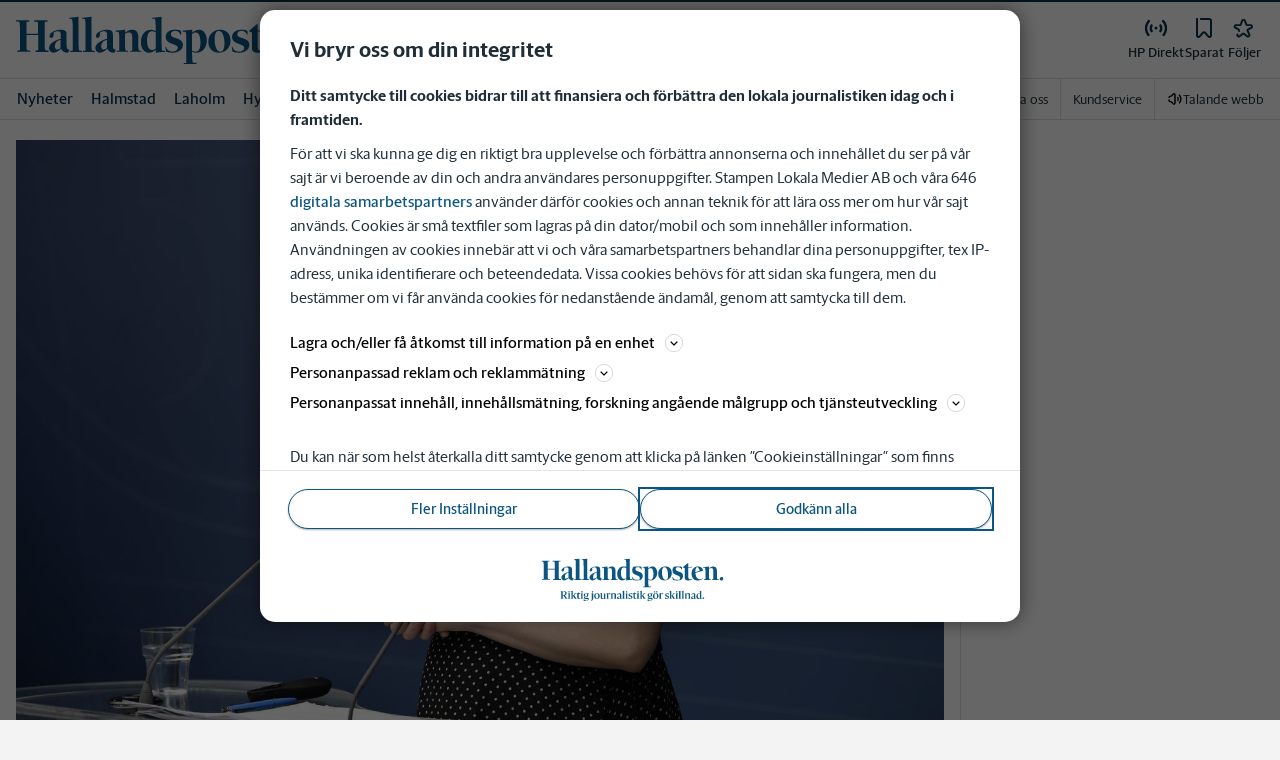

--- FILE ---
content_type: text/css; charset=UTF-8
request_url: https://www.hallandsposten.se/_next/static/css/3e2219ae9d565d75.css
body_size: 2488
content:
:root{--toastify-color-light:#fff;--toastify-color-dark:#121212;--toastify-color-info:#3498db;--toastify-color-success:#07bc0c;--toastify-color-warning:#f1c40f;--toastify-color-error:#e74c3c;--toastify-color-transparent:hsla(0,0%,100%,.7);--toastify-icon-color-info:var(--toastify-color-info);--toastify-icon-color-success:var(--toastify-color-success);--toastify-icon-color-warning:var(--toastify-color-warning);--toastify-icon-color-error:var(--toastify-color-error);--toastify-toast-width:320px;--toastify-toast-offset:16px;--toastify-toast-top:max(var(--toastify-toast-offset),env(safe-area-inset-top));--toastify-toast-right:max(var(--toastify-toast-offset),env(safe-area-inset-right));--toastify-toast-left:max(var(--toastify-toast-offset),env(safe-area-inset-left));--toastify-toast-bottom:max(var(--toastify-toast-offset),env(safe-area-inset-bottom));--toastify-toast-background:#fff;--toastify-toast-min-height:64px;--toastify-toast-max-height:800px;--toastify-toast-bd-radius:6px;--toastify-font-family:sans-serif;--toastify-z-index:9999;--toastify-text-color-light:#757575;--toastify-text-color-dark:#fff;--toastify-text-color-info:#fff;--toastify-text-color-success:#fff;--toastify-text-color-warning:#fff;--toastify-text-color-error:#fff;--toastify-spinner-color:#616161;--toastify-spinner-color-empty-area:#e0e0e0;--toastify-color-progress-light:linear-gradient(90deg,#4cd964,#5ac8fa,#007aff,#34aadc,#5856d6,#ff2d55);--toastify-color-progress-dark:#bb86fc;--toastify-color-progress-info:var(--toastify-color-info);--toastify-color-progress-success:var(--toastify-color-success);--toastify-color-progress-warning:var(--toastify-color-warning);--toastify-color-progress-error:var(--toastify-color-error);--toastify-color-progress-bgo:0.2}.Toastify__toast-container{z-index:var(--toastify-z-index);-webkit-transform:translateZ(var(--toastify-z-index));position:fixed;padding:4px;width:var(--toastify-toast-width);box-sizing:border-box;color:#fff}.Toastify__toast-container--top-left{top:var(--toastify-toast-top);left:var(--toastify-toast-left)}.Toastify__toast-container--top-center{top:var(--toastify-toast-top);left:50%;transform:translateX(-50%)}.Toastify__toast-container--top-right{top:var(--toastify-toast-top);right:var(--toastify-toast-right)}.Toastify__toast-container--bottom-left{bottom:var(--toastify-toast-bottom);left:var(--toastify-toast-left)}.Toastify__toast-container--bottom-center{bottom:var(--toastify-toast-bottom);left:50%;transform:translateX(-50%)}.Toastify__toast-container--bottom-right{bottom:var(--toastify-toast-bottom);right:var(--toastify-toast-right)}@media only screen and (max-width:480px){.Toastify__toast-container{width:100vw;padding:0;left:env(safe-area-inset-left);margin:0}.Toastify__toast-container--top-center,.Toastify__toast-container--top-left,.Toastify__toast-container--top-right{top:env(safe-area-inset-top);transform:translateX(0)}.Toastify__toast-container--bottom-center,.Toastify__toast-container--bottom-left,.Toastify__toast-container--bottom-right{bottom:env(safe-area-inset-bottom);transform:translateX(0)}.Toastify__toast-container--rtl{right:env(safe-area-inset-right);left:auto}}.Toastify__toast{--y:0;position:relative;touch-action:none;min-height:var(--toastify-toast-min-height);box-sizing:border-box;margin-bottom:1rem;padding:8px;border-radius:var(--toastify-toast-bd-radius);box-shadow:0 4px 12px rgba(0,0,0,.1);display:flex;justify-content:space-between;max-height:var(--toastify-toast-max-height);font-family:var(--toastify-font-family);cursor:default;direction:ltr;z-index:0;overflow:hidden}.Toastify__toast--stacked{position:absolute;width:100%;transform:translate3d(0,var(--y),0) scale(var(--s));transition:transform .3s}.Toastify__toast--stacked[data-collapsed] .Toastify__close-button,.Toastify__toast--stacked[data-collapsed] .Toastify__toast-body{transition:opacity .1s}.Toastify__toast--stacked[data-collapsed=false]{overflow:visible}.Toastify__toast--stacked[data-collapsed=true]:not(:last-child)>*{opacity:0}.Toastify__toast--stacked:after{content:"";position:absolute;left:0;right:0;height:calc(var(--g) * 1px);bottom:100%}.Toastify__toast--stacked[data-pos=top]{top:0}.Toastify__toast--stacked[data-pos=bot]{bottom:0}.Toastify__toast--stacked[data-pos=bot].Toastify__toast--stacked:before{transform-origin:top}.Toastify__toast--stacked[data-pos=top].Toastify__toast--stacked:before{transform-origin:bottom}.Toastify__toast--stacked:before{content:"";position:absolute;left:0;right:0;bottom:0;height:100%;transform:scaleY(3);z-index:-1}.Toastify__toast--rtl{direction:rtl}.Toastify__toast--close-on-click{cursor:pointer}.Toastify__toast-body{margin:auto 0;flex:1 1 auto;padding:6px;display:flex;align-items:center}.Toastify__toast-body>div:last-child{word-break:break-word;flex:1 1}.Toastify__toast-icon{margin-inline-end:10px;width:20px;flex-shrink:0;display:flex}.Toastify--animate{animation-fill-mode:both;animation-duration:.5s}.Toastify--animate-icon{animation-fill-mode:both;animation-duration:.3s}@media only screen and (max-width:480px){.Toastify__toast{margin-bottom:0;border-radius:0}}.Toastify__toast-theme--dark{background:var(--toastify-color-dark);color:var(--toastify-text-color-dark)}.Toastify__toast-theme--colored.Toastify__toast--default,.Toastify__toast-theme--light{background:var(--toastify-color-light);color:var(--toastify-text-color-light)}.Toastify__toast-theme--colored.Toastify__toast--info{color:var(--toastify-text-color-info);background:var(--toastify-color-info)}.Toastify__toast-theme--colored.Toastify__toast--success{color:var(--toastify-text-color-success);background:var(--toastify-color-success)}.Toastify__toast-theme--colored.Toastify__toast--warning{color:var(--toastify-text-color-warning);background:var(--toastify-color-warning)}.Toastify__toast-theme--colored.Toastify__toast--error{color:var(--toastify-text-color-error);background:var(--toastify-color-error)}.Toastify__progress-bar-theme--light{background:var(--toastify-color-progress-light)}.Toastify__progress-bar-theme--dark{background:var(--toastify-color-progress-dark)}.Toastify__progress-bar--info{background:var(--toastify-color-progress-info)}.Toastify__progress-bar--success{background:var(--toastify-color-progress-success)}.Toastify__progress-bar--warning{background:var(--toastify-color-progress-warning)}.Toastify__progress-bar--error{background:var(--toastify-color-progress-error)}.Toastify__progress-bar-theme--colored.Toastify__progress-bar--error,.Toastify__progress-bar-theme--colored.Toastify__progress-bar--info,.Toastify__progress-bar-theme--colored.Toastify__progress-bar--success,.Toastify__progress-bar-theme--colored.Toastify__progress-bar--warning{background:var(--toastify-color-transparent)}.Toastify__close-button{color:#fff;background:transparent;outline:none;border:none;padding:0;cursor:pointer;opacity:.7;transition:.3s ease;align-self:flex-start;z-index:1}.Toastify__close-button--light{color:#000;opacity:.3}.Toastify__close-button>svg{fill:currentColor;height:16px;width:14px}.Toastify__close-button:focus,.Toastify__close-button:hover{opacity:1}@keyframes Toastify__trackProgress{0%{transform:scaleX(1)}to{transform:scaleX(0)}}.Toastify__progress-bar{position:absolute;bottom:0;left:0;width:100%;height:100%;z-index:var(--toastify-z-index);opacity:.7;transform-origin:left;border-bottom-left-radius:var(--toastify-toast-bd-radius)}.Toastify__progress-bar--animated{animation:Toastify__trackProgress linear 1 forwards}.Toastify__progress-bar--controlled{transition:transform .2s}.Toastify__progress-bar--rtl{right:0;left:auto;transform-origin:right;border-bottom-left-radius:0;border-bottom-right-radius:var(--toastify-toast-bd-radius)}.Toastify__progress-bar--wrp{position:absolute;bottom:0;left:0;width:100%;height:5px;border-bottom-left-radius:var(--toastify-toast-bd-radius)}.Toastify__progress-bar--wrp[data-hidden=true]{opacity:0}.Toastify__progress-bar--bg{opacity:var(--toastify-color-progress-bgo);width:100%;height:100%}.Toastify__spinner{width:20px;height:20px;box-sizing:border-box;border:2px solid;border-radius:100%;border-color:var(--toastify-spinner-color-empty-area);border-right-color:var(--toastify-spinner-color);animation:Toastify__spin .65s linear infinite}@keyframes Toastify__bounceInRight{0%,60%,75%,90%,to{animation-timing-function:cubic-bezier(.215,.61,.355,1)}0%{opacity:0;transform:translate3d(3000px,0,0)}60%{opacity:1;transform:translate3d(-25px,0,0)}75%{transform:translate3d(10px,0,0)}90%{transform:translate3d(-5px,0,0)}to{transform:none}}@keyframes Toastify__bounceOutRight{20%{opacity:1;transform:translate3d(-20px,var(--y),0)}to{opacity:0;transform:translate3d(2000px,var(--y),0)}}@keyframes Toastify__bounceInLeft{0%,60%,75%,90%,to{animation-timing-function:cubic-bezier(.215,.61,.355,1)}0%{opacity:0;transform:translate3d(-3000px,0,0)}60%{opacity:1;transform:translate3d(25px,0,0)}75%{transform:translate3d(-10px,0,0)}90%{transform:translate3d(5px,0,0)}to{transform:none}}@keyframes Toastify__bounceOutLeft{20%{opacity:1;transform:translate3d(20px,var(--y),0)}to{opacity:0;transform:translate3d(-2000px,var(--y),0)}}@keyframes Toastify__bounceInUp{0%,60%,75%,90%,to{animation-timing-function:cubic-bezier(.215,.61,.355,1)}0%{opacity:0;transform:translate3d(0,3000px,0)}60%{opacity:1;transform:translate3d(0,-20px,0)}75%{transform:translate3d(0,10px,0)}90%{transform:translate3d(0,-5px,0)}to{transform:translateZ(0)}}@keyframes Toastify__bounceOutUp{20%{transform:translate3d(0,calc(var(--y) - 10px),0)}40%,45%{opacity:1;transform:translate3d(0,calc(var(--y) + 20px),0)}to{opacity:0;transform:translate3d(0,-2000px,0)}}@keyframes Toastify__bounceInDown{0%,60%,75%,90%,to{animation-timing-function:cubic-bezier(.215,.61,.355,1)}0%{opacity:0;transform:translate3d(0,-3000px,0)}60%{opacity:1;transform:translate3d(0,25px,0)}75%{transform:translate3d(0,-10px,0)}90%{transform:translate3d(0,5px,0)}to{transform:none}}@keyframes Toastify__bounceOutDown{20%{transform:translate3d(0,calc(var(--y) - 10px),0)}40%,45%{opacity:1;transform:translate3d(0,calc(var(--y) + 20px),0)}to{opacity:0;transform:translate3d(0,2000px,0)}}.Toastify__bounce-enter--bottom-left,.Toastify__bounce-enter--top-left{animation-name:Toastify__bounceInLeft}.Toastify__bounce-enter--bottom-right,.Toastify__bounce-enter--top-right{animation-name:Toastify__bounceInRight}.Toastify__bounce-enter--top-center{animation-name:Toastify__bounceInDown}.Toastify__bounce-enter--bottom-center{animation-name:Toastify__bounceInUp}.Toastify__bounce-exit--bottom-left,.Toastify__bounce-exit--top-left{animation-name:Toastify__bounceOutLeft}.Toastify__bounce-exit--bottom-right,.Toastify__bounce-exit--top-right{animation-name:Toastify__bounceOutRight}.Toastify__bounce-exit--top-center{animation-name:Toastify__bounceOutUp}.Toastify__bounce-exit--bottom-center{animation-name:Toastify__bounceOutDown}@keyframes Toastify__zoomIn{0%{opacity:0;transform:scale3d(.3,.3,.3)}50%{opacity:1}}@keyframes Toastify__zoomOut{0%{opacity:1}50%{opacity:0;transform:translate3d(0,var(--y),0) scale3d(.3,.3,.3)}to{opacity:0}}.Toastify__zoom-enter{animation-name:Toastify__zoomIn}.Toastify__zoom-exit{animation-name:Toastify__zoomOut}@keyframes Toastify__flipIn{0%{transform:perspective(400px) rotateX(90deg);animation-timing-function:ease-in;opacity:0}40%{transform:perspective(400px) rotateX(-20deg);animation-timing-function:ease-in}60%{transform:perspective(400px) rotateX(10deg);opacity:1}80%{transform:perspective(400px) rotateX(-5deg)}to{transform:perspective(400px)}}@keyframes Toastify__flipOut{0%{transform:translate3d(0,var(--y),0) perspective(400px)}30%{transform:translate3d(0,var(--y),0) perspective(400px) rotateX(-20deg);opacity:1}to{transform:translate3d(0,var(--y),0) perspective(400px) rotateX(90deg);opacity:0}}.Toastify__flip-enter{animation-name:Toastify__flipIn}.Toastify__flip-exit{animation-name:Toastify__flipOut}@keyframes Toastify__slideInRight{0%{transform:translate3d(110%,0,0);visibility:visible}to{transform:translate3d(0,var(--y),0)}}@keyframes Toastify__slideInLeft{0%{transform:translate3d(-110%,0,0);visibility:visible}to{transform:translate3d(0,var(--y),0)}}@keyframes Toastify__slideInUp{0%{transform:translate3d(0,110%,0);visibility:visible}to{transform:translate3d(0,var(--y),0)}}@keyframes Toastify__slideInDown{0%{transform:translate3d(0,-110%,0);visibility:visible}to{transform:translate3d(0,var(--y),0)}}@keyframes Toastify__slideOutRight{0%{transform:translate3d(0,var(--y),0)}to{visibility:hidden;transform:translate3d(110%,var(--y),0)}}@keyframes Toastify__slideOutLeft{0%{transform:translate3d(0,var(--y),0)}to{visibility:hidden;transform:translate3d(-110%,var(--y),0)}}@keyframes Toastify__slideOutDown{0%{transform:translate3d(0,var(--y),0)}to{visibility:hidden;transform:translate3d(0,500px,0)}}@keyframes Toastify__slideOutUp{0%{transform:translate3d(0,var(--y),0)}to{visibility:hidden;transform:translate3d(0,-500px,0)}}.Toastify__slide-enter--bottom-left,.Toastify__slide-enter--top-left{animation-name:Toastify__slideInLeft}.Toastify__slide-enter--bottom-right,.Toastify__slide-enter--top-right{animation-name:Toastify__slideInRight}.Toastify__slide-enter--top-center{animation-name:Toastify__slideInDown}.Toastify__slide-enter--bottom-center{animation-name:Toastify__slideInUp}.Toastify__slide-exit--bottom-left,.Toastify__slide-exit--top-left{animation-name:Toastify__slideOutLeft;animation-timing-function:ease-in;animation-duration:.3s}.Toastify__slide-exit--bottom-right,.Toastify__slide-exit--top-right{animation-name:Toastify__slideOutRight;animation-timing-function:ease-in;animation-duration:.3s}.Toastify__slide-exit--top-center{animation-name:Toastify__slideOutUp;animation-timing-function:ease-in;animation-duration:.3s}.Toastify__slide-exit--bottom-center{animation-name:Toastify__slideOutDown;animation-timing-function:ease-in;animation-duration:.3s}@keyframes Toastify__spin{0%{transform:rotate(0deg)}to{transform:rotate(1turn)}}

--- FILE ---
content_type: text/plain; charset=utf-8
request_url: https://gto.hallandsposten.se/api/v3/firstparty
body_size: 510
content:
{
  "i": "d60a3d91-06d8-4cae-bb6b-12dc1a2dc8b9",
  "r": "hallandsposten.se",
  "v": "v3",
  "e": {},
  "k": [],
  "c": []
}

--- FILE ---
content_type: text/plain; charset=utf-8
request_url: https://gto.hallandsposten.se/api/v3/firstparty
body_size: 514
content:
{
  "i": "1fd24265-bd1e-4a2e-b006-9df7648bc428",
  "r": "hallandsposten.se",
  "v": "v3",
  "e": {},
  "k": [],
  "c": []
}